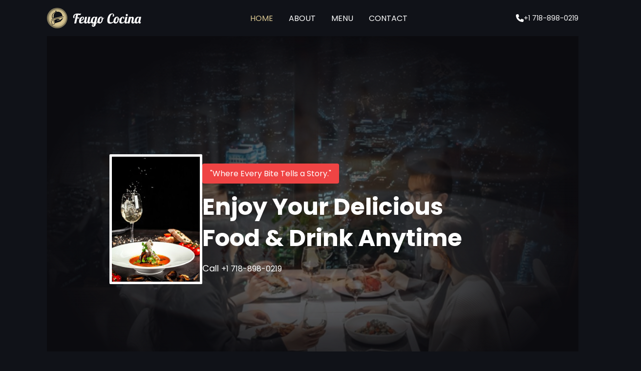

--- FILE ---
content_type: text/html; charset=UTF-8
request_url: https://fuegococina.net/
body_size: 9624
content:
<!doctype html>
<html lang="en-US">
<head>
	<meta charset="UTF-8">
	<meta name="viewport" content="width=device-width, initial-scale=1">
	<link rel="profile" href="https://gmpg.org/xfn/11">

	<title>Fuego Cocina &#8211; Where Every Bite Tells a Story</title>
<meta name='robots' content='max-image-preview:large' />
<link rel='dns-prefetch' href='//cdnjs.cloudflare.com' />
<link rel='dns-prefetch' href='//fonts.googleapis.com' />
<link rel="alternate" type="application/rss+xml" title="Fuego Cocina &raquo; Feed" href="https://fuegococina.net/feed/" />
<link rel="alternate" type="application/rss+xml" title="Fuego Cocina &raquo; Comments Feed" href="https://fuegococina.net/comments/feed/" />
<link rel="alternate" title="oEmbed (JSON)" type="application/json+oembed" href="https://fuegococina.net/wp-json/oembed/1.0/embed?url=https%3A%2F%2Ffuegococina.net%2F" />
<link rel="alternate" title="oEmbed (XML)" type="text/xml+oembed" href="https://fuegococina.net/wp-json/oembed/1.0/embed?url=https%3A%2F%2Ffuegococina.net%2F&#038;format=xml" />
<style id='wp-img-auto-sizes-contain-inline-css'>
img:is([sizes=auto i],[sizes^="auto," i]){contain-intrinsic-size:3000px 1500px}
/*# sourceURL=wp-img-auto-sizes-contain-inline-css */
</style>
<style id='wp-emoji-styles-inline-css'>

	img.wp-smiley, img.emoji {
		display: inline !important;
		border: none !important;
		box-shadow: none !important;
		height: 1em !important;
		width: 1em !important;
		margin: 0 0.07em !important;
		vertical-align: -0.1em !important;
		background: none !important;
		padding: 0 !important;
	}
/*# sourceURL=wp-emoji-styles-inline-css */
</style>
<style id='wp-block-library-inline-css'>
:root{--wp-block-synced-color:#7a00df;--wp-block-synced-color--rgb:122,0,223;--wp-bound-block-color:var(--wp-block-synced-color);--wp-editor-canvas-background:#ddd;--wp-admin-theme-color:#007cba;--wp-admin-theme-color--rgb:0,124,186;--wp-admin-theme-color-darker-10:#006ba1;--wp-admin-theme-color-darker-10--rgb:0,107,160.5;--wp-admin-theme-color-darker-20:#005a87;--wp-admin-theme-color-darker-20--rgb:0,90,135;--wp-admin-border-width-focus:2px}@media (min-resolution:192dpi){:root{--wp-admin-border-width-focus:1.5px}}.wp-element-button{cursor:pointer}:root .has-very-light-gray-background-color{background-color:#eee}:root .has-very-dark-gray-background-color{background-color:#313131}:root .has-very-light-gray-color{color:#eee}:root .has-very-dark-gray-color{color:#313131}:root .has-vivid-green-cyan-to-vivid-cyan-blue-gradient-background{background:linear-gradient(135deg,#00d084,#0693e3)}:root .has-purple-crush-gradient-background{background:linear-gradient(135deg,#34e2e4,#4721fb 50%,#ab1dfe)}:root .has-hazy-dawn-gradient-background{background:linear-gradient(135deg,#faaca8,#dad0ec)}:root .has-subdued-olive-gradient-background{background:linear-gradient(135deg,#fafae1,#67a671)}:root .has-atomic-cream-gradient-background{background:linear-gradient(135deg,#fdd79a,#004a59)}:root .has-nightshade-gradient-background{background:linear-gradient(135deg,#330968,#31cdcf)}:root .has-midnight-gradient-background{background:linear-gradient(135deg,#020381,#2874fc)}:root{--wp--preset--font-size--normal:16px;--wp--preset--font-size--huge:42px}.has-regular-font-size{font-size:1em}.has-larger-font-size{font-size:2.625em}.has-normal-font-size{font-size:var(--wp--preset--font-size--normal)}.has-huge-font-size{font-size:var(--wp--preset--font-size--huge)}.has-text-align-center{text-align:center}.has-text-align-left{text-align:left}.has-text-align-right{text-align:right}.has-fit-text{white-space:nowrap!important}#end-resizable-editor-section{display:none}.aligncenter{clear:both}.items-justified-left{justify-content:flex-start}.items-justified-center{justify-content:center}.items-justified-right{justify-content:flex-end}.items-justified-space-between{justify-content:space-between}.screen-reader-text{border:0;clip-path:inset(50%);height:1px;margin:-1px;overflow:hidden;padding:0;position:absolute;width:1px;word-wrap:normal!important}.screen-reader-text:focus{background-color:#ddd;clip-path:none;color:#444;display:block;font-size:1em;height:auto;left:5px;line-height:normal;padding:15px 23px 14px;text-decoration:none;top:5px;width:auto;z-index:100000}html :where(.has-border-color){border-style:solid}html :where([style*=border-top-color]){border-top-style:solid}html :where([style*=border-right-color]){border-right-style:solid}html :where([style*=border-bottom-color]){border-bottom-style:solid}html :where([style*=border-left-color]){border-left-style:solid}html :where([style*=border-width]){border-style:solid}html :where([style*=border-top-width]){border-top-style:solid}html :where([style*=border-right-width]){border-right-style:solid}html :where([style*=border-bottom-width]){border-bottom-style:solid}html :where([style*=border-left-width]){border-left-style:solid}html :where(img[class*=wp-image-]){height:auto;max-width:100%}:where(figure){margin:0 0 1em}html :where(.is-position-sticky){--wp-admin--admin-bar--position-offset:var(--wp-admin--admin-bar--height,0px)}@media screen and (max-width:600px){html :where(.is-position-sticky){--wp-admin--admin-bar--position-offset:0px}}

/*# sourceURL=wp-block-library-inline-css */
</style><style id='global-styles-inline-css'>
:root{--wp--preset--aspect-ratio--square: 1;--wp--preset--aspect-ratio--4-3: 4/3;--wp--preset--aspect-ratio--3-4: 3/4;--wp--preset--aspect-ratio--3-2: 3/2;--wp--preset--aspect-ratio--2-3: 2/3;--wp--preset--aspect-ratio--16-9: 16/9;--wp--preset--aspect-ratio--9-16: 9/16;--wp--preset--color--black: #000000;--wp--preset--color--cyan-bluish-gray: #abb8c3;--wp--preset--color--white: #ffffff;--wp--preset--color--pale-pink: #f78da7;--wp--preset--color--vivid-red: #cf2e2e;--wp--preset--color--luminous-vivid-orange: #ff6900;--wp--preset--color--luminous-vivid-amber: #fcb900;--wp--preset--color--light-green-cyan: #7bdcb5;--wp--preset--color--vivid-green-cyan: #00d084;--wp--preset--color--pale-cyan-blue: #8ed1fc;--wp--preset--color--vivid-cyan-blue: #0693e3;--wp--preset--color--vivid-purple: #9b51e0;--wp--preset--gradient--vivid-cyan-blue-to-vivid-purple: linear-gradient(135deg,rgb(6,147,227) 0%,rgb(155,81,224) 100%);--wp--preset--gradient--light-green-cyan-to-vivid-green-cyan: linear-gradient(135deg,rgb(122,220,180) 0%,rgb(0,208,130) 100%);--wp--preset--gradient--luminous-vivid-amber-to-luminous-vivid-orange: linear-gradient(135deg,rgb(252,185,0) 0%,rgb(255,105,0) 100%);--wp--preset--gradient--luminous-vivid-orange-to-vivid-red: linear-gradient(135deg,rgb(255,105,0) 0%,rgb(207,46,46) 100%);--wp--preset--gradient--very-light-gray-to-cyan-bluish-gray: linear-gradient(135deg,rgb(238,238,238) 0%,rgb(169,184,195) 100%);--wp--preset--gradient--cool-to-warm-spectrum: linear-gradient(135deg,rgb(74,234,220) 0%,rgb(151,120,209) 20%,rgb(207,42,186) 40%,rgb(238,44,130) 60%,rgb(251,105,98) 80%,rgb(254,248,76) 100%);--wp--preset--gradient--blush-light-purple: linear-gradient(135deg,rgb(255,206,236) 0%,rgb(152,150,240) 100%);--wp--preset--gradient--blush-bordeaux: linear-gradient(135deg,rgb(254,205,165) 0%,rgb(254,45,45) 50%,rgb(107,0,62) 100%);--wp--preset--gradient--luminous-dusk: linear-gradient(135deg,rgb(255,203,112) 0%,rgb(199,81,192) 50%,rgb(65,88,208) 100%);--wp--preset--gradient--pale-ocean: linear-gradient(135deg,rgb(255,245,203) 0%,rgb(182,227,212) 50%,rgb(51,167,181) 100%);--wp--preset--gradient--electric-grass: linear-gradient(135deg,rgb(202,248,128) 0%,rgb(113,206,126) 100%);--wp--preset--gradient--midnight: linear-gradient(135deg,rgb(2,3,129) 0%,rgb(40,116,252) 100%);--wp--preset--font-size--small: 13px;--wp--preset--font-size--medium: 20px;--wp--preset--font-size--large: 36px;--wp--preset--font-size--x-large: 42px;--wp--preset--spacing--20: 0.44rem;--wp--preset--spacing--30: 0.67rem;--wp--preset--spacing--40: 1rem;--wp--preset--spacing--50: 1.5rem;--wp--preset--spacing--60: 2.25rem;--wp--preset--spacing--70: 3.38rem;--wp--preset--spacing--80: 5.06rem;--wp--preset--shadow--natural: 6px 6px 9px rgba(0, 0, 0, 0.2);--wp--preset--shadow--deep: 12px 12px 50px rgba(0, 0, 0, 0.4);--wp--preset--shadow--sharp: 6px 6px 0px rgba(0, 0, 0, 0.2);--wp--preset--shadow--outlined: 6px 6px 0px -3px rgb(255, 255, 255), 6px 6px rgb(0, 0, 0);--wp--preset--shadow--crisp: 6px 6px 0px rgb(0, 0, 0);}:where(.is-layout-flex){gap: 0.5em;}:where(.is-layout-grid){gap: 0.5em;}body .is-layout-flex{display: flex;}.is-layout-flex{flex-wrap: wrap;align-items: center;}.is-layout-flex > :is(*, div){margin: 0;}body .is-layout-grid{display: grid;}.is-layout-grid > :is(*, div){margin: 0;}:where(.wp-block-columns.is-layout-flex){gap: 2em;}:where(.wp-block-columns.is-layout-grid){gap: 2em;}:where(.wp-block-post-template.is-layout-flex){gap: 1.25em;}:where(.wp-block-post-template.is-layout-grid){gap: 1.25em;}.has-black-color{color: var(--wp--preset--color--black) !important;}.has-cyan-bluish-gray-color{color: var(--wp--preset--color--cyan-bluish-gray) !important;}.has-white-color{color: var(--wp--preset--color--white) !important;}.has-pale-pink-color{color: var(--wp--preset--color--pale-pink) !important;}.has-vivid-red-color{color: var(--wp--preset--color--vivid-red) !important;}.has-luminous-vivid-orange-color{color: var(--wp--preset--color--luminous-vivid-orange) !important;}.has-luminous-vivid-amber-color{color: var(--wp--preset--color--luminous-vivid-amber) !important;}.has-light-green-cyan-color{color: var(--wp--preset--color--light-green-cyan) !important;}.has-vivid-green-cyan-color{color: var(--wp--preset--color--vivid-green-cyan) !important;}.has-pale-cyan-blue-color{color: var(--wp--preset--color--pale-cyan-blue) !important;}.has-vivid-cyan-blue-color{color: var(--wp--preset--color--vivid-cyan-blue) !important;}.has-vivid-purple-color{color: var(--wp--preset--color--vivid-purple) !important;}.has-black-background-color{background-color: var(--wp--preset--color--black) !important;}.has-cyan-bluish-gray-background-color{background-color: var(--wp--preset--color--cyan-bluish-gray) !important;}.has-white-background-color{background-color: var(--wp--preset--color--white) !important;}.has-pale-pink-background-color{background-color: var(--wp--preset--color--pale-pink) !important;}.has-vivid-red-background-color{background-color: var(--wp--preset--color--vivid-red) !important;}.has-luminous-vivid-orange-background-color{background-color: var(--wp--preset--color--luminous-vivid-orange) !important;}.has-luminous-vivid-amber-background-color{background-color: var(--wp--preset--color--luminous-vivid-amber) !important;}.has-light-green-cyan-background-color{background-color: var(--wp--preset--color--light-green-cyan) !important;}.has-vivid-green-cyan-background-color{background-color: var(--wp--preset--color--vivid-green-cyan) !important;}.has-pale-cyan-blue-background-color{background-color: var(--wp--preset--color--pale-cyan-blue) !important;}.has-vivid-cyan-blue-background-color{background-color: var(--wp--preset--color--vivid-cyan-blue) !important;}.has-vivid-purple-background-color{background-color: var(--wp--preset--color--vivid-purple) !important;}.has-black-border-color{border-color: var(--wp--preset--color--black) !important;}.has-cyan-bluish-gray-border-color{border-color: var(--wp--preset--color--cyan-bluish-gray) !important;}.has-white-border-color{border-color: var(--wp--preset--color--white) !important;}.has-pale-pink-border-color{border-color: var(--wp--preset--color--pale-pink) !important;}.has-vivid-red-border-color{border-color: var(--wp--preset--color--vivid-red) !important;}.has-luminous-vivid-orange-border-color{border-color: var(--wp--preset--color--luminous-vivid-orange) !important;}.has-luminous-vivid-amber-border-color{border-color: var(--wp--preset--color--luminous-vivid-amber) !important;}.has-light-green-cyan-border-color{border-color: var(--wp--preset--color--light-green-cyan) !important;}.has-vivid-green-cyan-border-color{border-color: var(--wp--preset--color--vivid-green-cyan) !important;}.has-pale-cyan-blue-border-color{border-color: var(--wp--preset--color--pale-cyan-blue) !important;}.has-vivid-cyan-blue-border-color{border-color: var(--wp--preset--color--vivid-cyan-blue) !important;}.has-vivid-purple-border-color{border-color: var(--wp--preset--color--vivid-purple) !important;}.has-vivid-cyan-blue-to-vivid-purple-gradient-background{background: var(--wp--preset--gradient--vivid-cyan-blue-to-vivid-purple) !important;}.has-light-green-cyan-to-vivid-green-cyan-gradient-background{background: var(--wp--preset--gradient--light-green-cyan-to-vivid-green-cyan) !important;}.has-luminous-vivid-amber-to-luminous-vivid-orange-gradient-background{background: var(--wp--preset--gradient--luminous-vivid-amber-to-luminous-vivid-orange) !important;}.has-luminous-vivid-orange-to-vivid-red-gradient-background{background: var(--wp--preset--gradient--luminous-vivid-orange-to-vivid-red) !important;}.has-very-light-gray-to-cyan-bluish-gray-gradient-background{background: var(--wp--preset--gradient--very-light-gray-to-cyan-bluish-gray) !important;}.has-cool-to-warm-spectrum-gradient-background{background: var(--wp--preset--gradient--cool-to-warm-spectrum) !important;}.has-blush-light-purple-gradient-background{background: var(--wp--preset--gradient--blush-light-purple) !important;}.has-blush-bordeaux-gradient-background{background: var(--wp--preset--gradient--blush-bordeaux) !important;}.has-luminous-dusk-gradient-background{background: var(--wp--preset--gradient--luminous-dusk) !important;}.has-pale-ocean-gradient-background{background: var(--wp--preset--gradient--pale-ocean) !important;}.has-electric-grass-gradient-background{background: var(--wp--preset--gradient--electric-grass) !important;}.has-midnight-gradient-background{background: var(--wp--preset--gradient--midnight) !important;}.has-small-font-size{font-size: var(--wp--preset--font-size--small) !important;}.has-medium-font-size{font-size: var(--wp--preset--font-size--medium) !important;}.has-large-font-size{font-size: var(--wp--preset--font-size--large) !important;}.has-x-large-font-size{font-size: var(--wp--preset--font-size--x-large) !important;}
/*# sourceURL=global-styles-inline-css */
</style>

<style id='classic-theme-styles-inline-css'>
/*! This file is auto-generated */
.wp-block-button__link{color:#fff;background-color:#32373c;border-radius:9999px;box-shadow:none;text-decoration:none;padding:calc(.667em + 2px) calc(1.333em + 2px);font-size:1.125em}.wp-block-file__button{background:#32373c;color:#fff;text-decoration:none}
/*# sourceURL=/wp-includes/css/classic-themes.min.css */
</style>
<link rel='stylesheet' id='contact-form-7-css' href='https://fuegococina.net/wp-content/plugins/contact-form-7/includes/css/styles.css?ver=5.8.1' media='all' />
<link rel='stylesheet' id='poppins-css' href='https://fonts.googleapis.com/css2?family=Poppins%3Awght%40100%3B400%3B600%3B700&#038;display=swap&#038;ver=1.0.0' media='all' />
<link rel='stylesheet' id='lobster-css' href='https://fonts.googleapis.com/css2?family=Lobster&#038;display=swap&#038;ver=1.0.0' media='all' />
<link rel='stylesheet' id='swiper-bundles-css' href='https://cdnjs.cloudflare.com/ajax/libs/Swiper/10.2.0/swiper-bundle.css?ver=1.0.0' media='all' />
<link rel='stylesheet' id='all-min-css' href='https://cdnjs.cloudflare.com/ajax/libs/font-awesome/6.4.2/css/all.min.css?ver=1.0.0' media='all' />
<link rel='stylesheet' id='build-css' href='https://fuegococina.net/wp-content/themes/feugo-cocina/assets/css/build.css?ver=1.0.0' media='all' />
<link rel='stylesheet' id='custom-css' href='https://fuegococina.net/wp-content/themes/feugo-cocina/assets/css/custom.css?ver=1.0.0' media='all' />
<script src="https://cdnjs.cloudflare.com/ajax/libs/Swiper/10.2.0/swiper-bundle.min.js?ver=1.0.0" id="swiper-bundle-js"></script>
<link rel="https://api.w.org/" href="https://fuegococina.net/wp-json/" /><link rel="alternate" title="JSON" type="application/json" href="https://fuegococina.net/wp-json/wp/v2/pages/19" /><link rel="EditURI" type="application/rsd+xml" title="RSD" href="https://fuegococina.net/xmlrpc.php?rsd" />
<meta name="generator" content="WordPress 6.9" />
<link rel="canonical" href="https://fuegococina.net/" />
<link rel='shortlink' href='https://fuegococina.net/' />
<link rel="icon" href="https://fuegococina.net/wp-content/uploads/2023/09/favicon-150x150.png" sizes="32x32" />
<link rel="icon" href="https://fuegococina.net/wp-content/uploads/2023/09/favicon.png" sizes="192x192" />
<link rel="apple-touch-icon" href="https://fuegococina.net/wp-content/uploads/2023/09/favicon.png" />
<meta name="msapplication-TileImage" content="https://fuegococina.net/wp-content/uploads/2023/09/favicon.png" />
</head>
<body class="bg-black">
<div class="container-main">
  
  <nav class="bg-black sticky w-full z-50 top-0 left-0">
    <div class="max-w-screen-xl items-center flex flex-wrap justify-between lg:justify-around xl:justify-between mx-auto py-4">
        
        <a href="https://fuegococina.net" class="flex items-center">

            <img alt="Fuego Cocina" class="h-[42px]" src="https://fuegococina.net/wp-content/uploads/2023/10/Logo.png"/>

        </a>
        
        <div class="lg:hidden"><div id="bar" class="text-white fas fa-bars">
        </div></div>
        
        <div class="max-lg:hidden text-[13px] w-full lg:w-auto" id="navbar-sticky">


            <div class="menu-main-navigation-container"><ul id="primary-menu" class="text-sm text-white flex flex-col justify-center items-center rounded-lg lg:flex-row menu"><li id="menu-item-12" class="menu-item menu-item-type-custom menu-item-object-custom current-menu-item current_page_item menu-item-home menu-item-12"><a href="https://fuegococina.net/" aria-current="page">Home</a></li>
<li id="menu-item-13" class="menu-item menu-item-type-post_type menu-item-object-page menu-item-13"><a href="https://fuegococina.net/about-us/">About</a></li>
<li id="menu-item-15" class="menu-item menu-item-type-post_type menu-item-object-page menu-item-15"><a href="https://fuegococina.net/our-menu/">Menu</a></li>
<li id="menu-item-14" class="menu-item menu-item-type-post_type menu-item-object-page menu-item-14"><a href="https://fuegococina.net/contact/">Contact</a></li>
</ul></div>

        </div>
        
        <div class="max-lg:hidden text-white flex gap-x-4 items-center">
            
            <i class="fas fa-phone"></i>
            <a class="text-sm" href="tel:17188980219">+1 718-898-0219</a>
            
        </div>
    </div> <!-- end: nav items -->
  </nav>
  <div class="container-imagery">
    <div class="mySwiper hero relative flex px-0 mx-auto items-center justify-center">
      
      <div class="swiper-wrapper">
        
        
        <div class="swiper-slide">
          <img src="https://fuegococina.net/wp-content/uploads/2023/10/banner-1.png" alt="Slide B" title="Slide B">
        </div>

        
        <div class="swiper-slide">
          <img src="https://fuegococina.net/wp-content/uploads/2023/10/paralax.png" alt="Slide A" title="Slide A">
        </div>

        
      </div>
        
      <div class="absolute top-[50%] -translate-y-1/2 lg:translate-x-32 origin-center mx-auto max-w-screen-xl z-50 items-center flex flex-col gap-4 lg:flex-row lg:gap-x-24" style="z-index: 2;">
        
        <div class="flex items-center justify-center max-md:hidden">

                    <img class="rounded-sm bor-wht" src="https://fuegococina.net/wp-content/uploads/2023/10/hero-main.png" alt="" />
          
        </div>
        
        <div class="content basis-1/2 z-20 space-y-4 text-center text-white lg:text-left">
          <button class="rounded bg-red-500 px-4 py-2" disabled>"Where Every Bite Tells a Story."</button>
          <h3 class="capitalize text-[24px] drop-shadow-md md:text-[48px] leading-[32px] md:leading-[48px] font-bold lg:leading-[64px]">Enjoy your Delicious Food & Drink Anytime</h3>
          
          <p class="drop-shadow-md text-lg font-[500]">Call <span class="py-2 cursor-pointer hover:text-primary relative w-fit after:block after:content-[''] after:absolute after:h-[1px] after:bg-yellow-500 after:right-0 after:bottom-0 after:w-full after:scale-x-0 after:hover:scale-x-100 after:transition after:duration-300 after:origin-left">+1 718-898-0219</span></p>
          
        </div>

      </div>

    </div>
  </div> <!-- end hero section -->
    
  <div class="max-md:p-8 mx-auto justify-center max-w-screen-xl flex flex-col gap-y-8 text-white my-24">
      
    <h3 class="text-center font-[lobster] text-2xl lg:text-left ltr-spc">Welcome To <span class="font-[lobster] text-2xl text-primary">Feugo Cocina</span> Restaurant</h3>
      
    <div class="grid grid-flow-row items-start gap-8 lg:gap-2 lg:grid-flow-col lg:grid-cols-12 items-center">
      
      <div class="col-span-4 lg:col-span-3 flex h-[160px] items-center justify-around sm:justify-center lg:justify-start ">
        <div class="h-full border-y-8 border-l-8 border-gray p-4"></div>
        <div class="flex items-center gap-x-4">
          <h2 id="counter" class="counter text-8xl font-bold w-24 text-whitey">12</h2>
          <pre class="uppercase text-base font-bold text-gray">
YEARS
EXPERIENCE
WORKING</pre>
        </div>
        <div class="h-full rotate-180 border-y-8 border-l-8 border-gray p-4"></div>
      </div>
      
      <div class="col-span-4 lg:col-span-3 flex flex-col gap-4 text-center lg:gap-2 lg:text-left">
        <h3 class="text-primary font-semibold">SINCE 2011</h3>
        <p class="text-base text-white">Enjoy high-quality services, authentic cuisine, food & drinks</p>
      </div>
      
      <div class="col-span-4 lg:col-span-6 flex flex-col gap-4 text-center lg:text-left">
        <span class="leading-relaxed text-base text-[#b5b5b6]">Our restaurant is an inviting culinary haven, where delectable gourmet dishes meet a cozy and vibrant ambiance. We take pride in offering unique and authentic flavors that create unforgettable dining moments. Our commitment to fresh ingredients and warm, friendly service ensures that every visit is a memorable experience.<br />
<br />
Whether you're seeking an elegant dining experience or a charming, cozy meal, our restaurant promises to deliver exceptional cuisine and inviting hospitality.</span>
        <p class="text-lg font-semibold uppercase underline underline-offset-[12px] text-whitey hover:text-primary"><a href="https://fuegococina.net/our-menu/">Food Menus</a></p>
      </div>
      
    </div>

  </div> <!-- end fuego section -->
    
  <div class="max-w-screen-xl mx-auto max-md:p-8 justify-center flex flex-col gap-y-8 text-white my-24">
    <h3 class="text-center font-[lobster] text-2xl lg:text-left ltr-spc">Our Popular <span class="font-[lobster] text-2xl text-primary">Menu's</span> Dishes</h3>
    <div class="container-imagery">
      <div class="max-w-screen-2xl grid gap-8 md:grid-cols-2 lg:grid-cols-4">
        
        
        <div class="relative h-[500px] w-auto rounded transition duration-500 hover:brightness-[0.5]">
          <img class="absolute h-full w-full object-cover hover:opacity-50 hover:brightness-[0.25] brightness-50" src="https://fuegococina.net/wp-content/uploads/2023/10/demo_item1.png" alt="" >
          <div class="z-50 flex h-full flex-col justify-between p-4 text-white brightness-100">
            <div class="space-y-2">
                            <button class="rounded bg-red-500 px-2 py-0.5 text-xs" disabled>Desserts</button>
              <p>Mixed Fry Chicken and Vegetables</p>
            </div>
            <div class="flex items-center justify-between justify-self-end">
              <a href="https://fuegococina.net/our-menu/" class="inline-flex h-8 w-8 items-center justify-center rounded-full bg-white text-xl text-black shadow-sm cursor-pointer">➔</a>
              <div>$15.00</div>
            </div>
            <div class="hidden absolute w-full h-full bg-transparent z-50"><a class="z-100" href="https://fuegococina.net/our-menu/"></a></div>
          </div>
        </div>
        
        
        <div class="relative h-[500px] w-auto rounded transition duration-500 hover:brightness-[0.5]">
          <img class="absolute h-full w-full object-cover hover:opacity-50 hover:brightness-[0.25] brightness-50" src="https://fuegococina.net/wp-content/uploads/2023/10/demo_item2.png" alt="" >
          <div class="z-50 flex h-full flex-col justify-between p-4 text-white brightness-100">
            <div class="space-y-2">
                            <button class="rounded bg-red-500 px-2 py-0.5 text-xs" disabled>Starters</button>
              <p>Orange Juice with lemon</p>
            </div>
            <div class="flex items-center justify-between justify-self-end">
              <a href="https://fuegococina.net/our-menu/" class="inline-flex h-8 w-8 items-center justify-center rounded-full bg-white text-xl text-black shadow-sm cursor-pointer">➔</a>
              <div>$8.00</div>
            </div>
            <div class="hidden absolute w-full h-full bg-transparent z-50"><a class="z-100" href="https://fuegococina.net/our-menu/"></a></div>
          </div>
        </div>
        
        
        <div class="relative h-[500px] w-auto rounded transition duration-500 hover:brightness-[0.5]">
          <img class="absolute h-full w-full object-cover hover:opacity-50 hover:brightness-[0.25] brightness-50" src="https://fuegococina.net/wp-content/uploads/2023/10/demo_item3.png" alt="" >
          <div class="z-50 flex h-full flex-col justify-between p-4 text-white brightness-100">
            <div class="space-y-2">
                            <button class="rounded bg-red-500 px-2 py-0.5 text-xs" disabled>Starters</button>
              <p>Fickle Pickle Burger</p>
            </div>
            <div class="flex items-center justify-between justify-self-end">
              <a href="https://fuegococina.net/our-menu/" class="inline-flex h-8 w-8 items-center justify-center rounded-full bg-white text-xl text-black shadow-sm cursor-pointer">➔</a>
              <div>$10.00</div>
            </div>
            <div class="hidden absolute w-full h-full bg-transparent z-50"><a class="z-100" href="https://fuegococina.net/our-menu/"></a></div>
          </div>
        </div>
        
        
        <div class="relative h-[500px] w-auto rounded transition duration-500 hover:brightness-[0.5]">
          <img class="absolute h-full w-full object-cover hover:opacity-50 hover:brightness-[0.25] brightness-50" src="https://fuegococina.net/wp-content/uploads/2023/10/demo_item4.png" alt="" >
          <div class="z-50 flex h-full flex-col justify-between p-4 text-white brightness-100">
            <div class="space-y-2">
                            <button class="rounded bg-red-500 px-2 py-0.5 text-xs" disabled>Starters</button>
              <p>Creamy Pumpkin Soup</p>
            </div>
            <div class="flex items-center justify-between justify-self-end">
              <a href="https://fuegococina.net/our-menu/" class="inline-flex h-8 w-8 items-center justify-center rounded-full bg-white text-xl text-black shadow-sm cursor-pointer">➔</a>
              <div>$12.00</div>
            </div>
            <div class="hidden absolute w-full h-full bg-transparent z-50"><a class="z-100" href="https://fuegococina.net/our-menu/"></a></div>
          </div>
        </div>
        
        
      </div>
    </div>
  </div> <!-- end menu dishes -->

  <div class="max-md:p-8 mx-auto justify-center max-w-screen-xl flex flex-col gap-y-8 text-white my-24">
    
    <h3 class="text-center font-[lobster] text-2xl lg:text-left ltr-spc">Customer <span class="text-2xl font-[lobster] text-primary ltr-spc">Love Us, </span> Why?</h3>
    
    <div class="text-center lg:text-left grid grid-flow-row gap-8 lg:grid-flow-col grid-cols-4 lg:grid-cols-12 lg:gap-2">
      
      <div class="col-span-4">
        <h2 class="uppercase font-semibold mb-2 text-xl text-primary">1. Hygiene Food & drink</h2>
        <p class="text-base text-[#b5b5b6]">Hygienic food and drink safeguard against illness, ensuring a healthier and happier life.</p>
      </div>

      <div class="col-span-4">
        <h2 class="uppercase font-semibold mb-2 text-xl text-primary">2. Good Management</h2>
        <p class="text-base text-[#b5b5b6]">Our effective management ensures seamless operations and delightful dining experiences.</p>
      </div>

      <div class="col-span-4">
        <h2 class="uppercase font-semibold mb-2 text-xl text-primary">3. Effective and great teamwork</h2>
        <p class="text-base text-[#b5b5b6]">Good teamwork fosters synergy, elevating collective efforts to achieve remarkable outcomes.</p>
      </div>

    </div>
  </div> <!-- customer love us -->

  <div class="container-imagery">
    <div class="overflow-hidden relative mx-auto lg:py-14 sm:h-[640px] space-y-4 md:space-y-8 lg:space-y-16">
      
            <img class="max-sm:hidden absolute w-full bg-cover brightness-50 h-[500px] lg:h-[640px]" src="https://fuegococina.net/wp-content/uploads/2023/10/banner-1.png" alt="banner" />
      
      <h3 class="z-50 brightness-100 text-center font-[lobster] text-2xl text-white ltr-spc">Customer <span class="text-2xl font-[lobster] text-primary">Feedback </span> To Us</h3>
      <div class="text-black w-3/4 mx-auto flex flex-col gap-y-8 lg:w-1/2 brightness-100 z-50">
        
        <div class="relative flex flex-col gap-y-8 ">
          <div class="relative">
          <div class="swiper-button-prev absolute left-0 top-[60%] inline-flex w-12 h-12 md:w-16 md:h-16 origin-center -translate-x-1/2 -translate-y-1/2 cursor-pointer items-center justify-center rounded-full bg-white shadow transition-all duration-500 hover:bg-primary"></div>
          <div class="swiper-button-next transition-all duration-500 absolute right-0 top-[60%] inline-flex w-12 h-12 md:w-16 md:h-16 origin-center -translate-y-1/2 translate-x-1/2 cursor-pointer items-center justify-center rounded-full bg-white shadow hover:bg-primary"></div>
          <div class="overflow-hidden swiper-container bg-[#f0f0f0] p-8 xl:p-12 shadow-lg ">
          <div class="swiper-wrapper">

                        
            <div class="swiper-slide flex flex-col gap-y-4">
              <h3 class="inline-flex items-center justify-center text-xl italic">" Absolutely loved my dining experience. The food and the service was top-notch. Can&#8217;t wait to return for more memorable meals! "</h3>
              <p class="text-center text-primary text-lg">- Sandra Shine, USA</p>
            </div>

                        
            <div class="swiper-slide flex flex-col gap-y-4">
              <h3 class="inline-flex items-center justify-center text-xl italic">" Best restaurant with amazing ambience and vibes were so soothing. Staff was also professional and kind and cuisine was finger licking. "</h3>
              <p class="text-center text-primary text-lg">- Bruce Clark, USA</p>
            </div>

                        
            <div class="swiper-slide flex flex-col gap-y-4">
              <h3 class="inline-flex items-center justify-center text-xl italic">" The food was extraordinary. Great culinary team! The guests were lovely, and were very loyal followers of The French Gourmet. "</h3>
              <p class="text-center text-primary text-lg">- John Doe, USA</p>
            </div>

            
          </div>
        </div>
        </div>
        <div class="md:py-8 xl:py-12 2xl:py-16 space-y-2 rounded bg-[#1C1E24] px-8 py-4 text-center">
          <blockquote class="inline-flex items-center justify-center text-xl font-semibold text-primary dark:text-white">
            <p class="md:text-left text-xl">HAVE SATISFIED OVER 100 HAPPY CUSTOMERS AND GAIN THEIR TRUST</p>
          </blockquote>
          <p class="text-[#bbb]"><span class="text-green-400">★★★★★</span> Trust Score 5.0 | 257 reviews</p>
        </div>
      </div>
      </div>
    </div> 
   </div><!-- customer feedback -->
    
  <!-- Banner Image -->
  <div class="rounded mt-8">

        <img class="object-cover lg:w-5/6 mx-auto w-full max-w-[912px]" src="https://fuegococina.net/wp-content/uploads/2023/10/ads-special-offer.png" alt="" />
    
  </div>

  <!-- Grid with 2 columns -->
  <div class="font-medium my-16 gap-8 w-1/2 mx-auto grid lg:grid-cols-2 items-center justify-center">
    
    <div class="place-self-center text-center flex flex-col gap-y-2">
        <p class="text-gray text-base font-medium">Are you ready to visit our restaurant?</p>
        <p class="underline underline-offset-4 text-white cursor-pointer hover:text-[#d9c691] uppercase"><a href="https://fuegococina.net/contact/">Let us know in advance</a></p>
    </div>

    <div class="place-self-center text-center flex flex-col gap-y-2">
        <p class="text-gray text-base font-medium">Do you like delicious Food and Drink?</p>
        <p class="underline underline-offset-4 text-white cursor-pointer hover:text-[#d9c691] uppercase"><a href="https://fuegococina.net/our-menu/">Order now</a></p>
    </div>

  </div>

</div>

<footer class="text-gray" style="background-color: #000; margin-top: 4%;">
  <div class="max-w-screen-xl mx-auto py-8 sm:py-16 lg:py-12">
      <div class="grid mb-24 gap-y-16 lg:gap-x-16 md:text-left md:grid-cols-2 lg:grid-cols-4">
          <div class="flex flex-col gap-y-4">
              <div class="flex flex-col gap-y-8">
                  <h3 class="font-semibold text-whitey">CONTACT DETAILS</h3>
                  <p class="text-sm">
                      201 8th Avenue South Nashville, Tennessee 37201, USA                  </p>
              </div>
              <div>
                  <div class="items-center gap-2 flex flex-row">
                      <i class="fas fa-envelope"></i>
                      <span class="text-sm">info@feugococina.com</span>
                  </div>
                  <div class="items-center gap-2 flex flex-row">
                      <i class="fas fa-phone"></i>
                      <span class="text-sm">+1 718-898-0219</span>
                  </div>
              </div>
          </div>
          <div class="flex flex-col gap-y-4">
              <h2 class="font-semibold flex flex-col gap-y-8 uppercase text-whitey">HOURS & LOCATION</h2>
              <div>
                  <p class="text-sm">Sunday to Thursday : 5PM - 10PM
Friday & Saturday : 5PM - 10:30PM</p>
              </div>
              <div class="flex gap-x-2 items-center">
                  <span class="text-primary"><a href="https://maps.app.goo.gl/iVtzmUV986KsCGxDA" target="_blank">VIEW ON GOOGLE MAP</a></span>
                  <i class="text-primary fas fa-arrow-right"></i>
              </div>
          </div>
          <div class="flex flex-col gap-y-4">
              <h3 class="font-semibold uppercase text-whitey">Quick Links</h3>
              <ul class="flex flex-col gap-y-px">
                  <li><a class="text-sm" href="https://fuegococina.net/about-us/">About</a></li>
                  <li><a class="text-sm" href="https://fuegococina.net/our-menu/">Menu</a></li>
                  <li><a class="text-sm" href="https://fuegococina.net/contact/">Contact</a></li>
              </ul>
          </div>
          <div class="flex gap-x-4 clients_rgt">  
              <img class="max-w-[92px] h-[108px]" src="https://fuegococina.net/wp-content/themes/feugo-cocina/assets/images/Image-1.png" alt="" >
              <img class="max-w-[92px] h-[108px]" src="https://fuegococina.net/wp-content/themes/feugo-cocina/assets/images/Group-113.png" alt="" >
          </div>
      </div>
      <div class="flex gap-y-4 flex-col lg:flex-row justify-around lg:items-center lg:justify-between">
          <div class="social-icons flex gap-x-4 items-center">
              <a href="#" target="_blank">
                  <i class="fab fa-instagram"></i>
              </a>
              <a href="#" target="_blank">
                  <i class="fab fa-facebook"></i>
              </a>
              <a href="#" target="_blank">
                  <i class="fab fa-twitter"></i>
              </a>
              <a href="#" target="_blank">
                  <i class="fab fa-youtube"></i>
              </a>
          </div>
          <div class="text-sm">Copyright &copy; 2026 Feugo Cocina</div>
      </div>
  </div>
</footer>

<script type="speculationrules">
{"prefetch":[{"source":"document","where":{"and":[{"href_matches":"/*"},{"not":{"href_matches":["/wp-*.php","/wp-admin/*","/wp-content/uploads/*","/wp-content/*","/wp-content/plugins/*","/wp-content/themes/feugo-cocina/*","/*\\?(.+)"]}},{"not":{"selector_matches":"a[rel~=\"nofollow\"]"}},{"not":{"selector_matches":".no-prefetch, .no-prefetch a"}}]},"eagerness":"conservative"}]}
</script>
<script src="https://fuegococina.net/wp-content/plugins/contact-form-7/includes/swv/js/index.js?ver=5.8.1" id="swv-js"></script>
<script id="contact-form-7-js-extra">
var wpcf7 = {"api":{"root":"https://fuegococina.net/wp-json/","namespace":"contact-form-7/v1"}};
//# sourceURL=contact-form-7-js-extra
</script>
<script src="https://fuegococina.net/wp-content/plugins/contact-form-7/includes/js/index.js?ver=5.8.1" id="contact-form-7-js"></script>
<script src="https://fuegococina.net/wp-content/themes/feugo-cocina/assets/js/slide.js?ver=1.0.0" id="slide-js"></script>
<script src="https://fuegococina.net/wp-content/themes/feugo-cocina/assets/js/script.min.js?ver=1.0.0" id="script-min-js"></script>
<script id="wp-emoji-settings" type="application/json">
{"baseUrl":"https://s.w.org/images/core/emoji/17.0.2/72x72/","ext":".png","svgUrl":"https://s.w.org/images/core/emoji/17.0.2/svg/","svgExt":".svg","source":{"concatemoji":"https://fuegococina.net/wp-includes/js/wp-emoji-release.min.js?ver=6.9"}}
</script>
<script type="module">
/*! This file is auto-generated */
const a=JSON.parse(document.getElementById("wp-emoji-settings").textContent),o=(window._wpemojiSettings=a,"wpEmojiSettingsSupports"),s=["flag","emoji"];function i(e){try{var t={supportTests:e,timestamp:(new Date).valueOf()};sessionStorage.setItem(o,JSON.stringify(t))}catch(e){}}function c(e,t,n){e.clearRect(0,0,e.canvas.width,e.canvas.height),e.fillText(t,0,0);t=new Uint32Array(e.getImageData(0,0,e.canvas.width,e.canvas.height).data);e.clearRect(0,0,e.canvas.width,e.canvas.height),e.fillText(n,0,0);const a=new Uint32Array(e.getImageData(0,0,e.canvas.width,e.canvas.height).data);return t.every((e,t)=>e===a[t])}function p(e,t){e.clearRect(0,0,e.canvas.width,e.canvas.height),e.fillText(t,0,0);var n=e.getImageData(16,16,1,1);for(let e=0;e<n.data.length;e++)if(0!==n.data[e])return!1;return!0}function u(e,t,n,a){switch(t){case"flag":return n(e,"\ud83c\udff3\ufe0f\u200d\u26a7\ufe0f","\ud83c\udff3\ufe0f\u200b\u26a7\ufe0f")?!1:!n(e,"\ud83c\udde8\ud83c\uddf6","\ud83c\udde8\u200b\ud83c\uddf6")&&!n(e,"\ud83c\udff4\udb40\udc67\udb40\udc62\udb40\udc65\udb40\udc6e\udb40\udc67\udb40\udc7f","\ud83c\udff4\u200b\udb40\udc67\u200b\udb40\udc62\u200b\udb40\udc65\u200b\udb40\udc6e\u200b\udb40\udc67\u200b\udb40\udc7f");case"emoji":return!a(e,"\ud83e\u1fac8")}return!1}function f(e,t,n,a){let r;const o=(r="undefined"!=typeof WorkerGlobalScope&&self instanceof WorkerGlobalScope?new OffscreenCanvas(300,150):document.createElement("canvas")).getContext("2d",{willReadFrequently:!0}),s=(o.textBaseline="top",o.font="600 32px Arial",{});return e.forEach(e=>{s[e]=t(o,e,n,a)}),s}function r(e){var t=document.createElement("script");t.src=e,t.defer=!0,document.head.appendChild(t)}a.supports={everything:!0,everythingExceptFlag:!0},new Promise(t=>{let n=function(){try{var e=JSON.parse(sessionStorage.getItem(o));if("object"==typeof e&&"number"==typeof e.timestamp&&(new Date).valueOf()<e.timestamp+604800&&"object"==typeof e.supportTests)return e.supportTests}catch(e){}return null}();if(!n){if("undefined"!=typeof Worker&&"undefined"!=typeof OffscreenCanvas&&"undefined"!=typeof URL&&URL.createObjectURL&&"undefined"!=typeof Blob)try{var e="postMessage("+f.toString()+"("+[JSON.stringify(s),u.toString(),c.toString(),p.toString()].join(",")+"));",a=new Blob([e],{type:"text/javascript"});const r=new Worker(URL.createObjectURL(a),{name:"wpTestEmojiSupports"});return void(r.onmessage=e=>{i(n=e.data),r.terminate(),t(n)})}catch(e){}i(n=f(s,u,c,p))}t(n)}).then(e=>{for(const n in e)a.supports[n]=e[n],a.supports.everything=a.supports.everything&&a.supports[n],"flag"!==n&&(a.supports.everythingExceptFlag=a.supports.everythingExceptFlag&&a.supports[n]);var t;a.supports.everythingExceptFlag=a.supports.everythingExceptFlag&&!a.supports.flag,a.supports.everything||((t=a.source||{}).concatemoji?r(t.concatemoji):t.wpemoji&&t.twemoji&&(r(t.twemoji),r(t.wpemoji)))});
//# sourceURL=https://fuegococina.net/wp-includes/js/wp-emoji-loader.min.js
</script>

</body>
</html>

--- FILE ---
content_type: text/css
request_url: https://fuegococina.net/wp-content/themes/feugo-cocina/assets/css/build.css?ver=1.0.0
body_size: 4682
content:
/*! tailwindcss v3.3.3 | MIT License | https://tailwindcss.com*/*,:after,:before{box-sizing:border-box;border:0 solid}:after,:before{--tw-content:""}html{line-height:1.5;-webkit-text-size-adjust:100%;-moz-tab-size:4;-o-tab-size:4;tab-size:4;font-family:ui-sans-serif,system-ui,-apple-system,BlinkMacSystemFont,Segoe UI,Roboto,Helvetica Neue,Arial,Noto Sans,sans-serif,Apple Color Emoji,Segoe UI Emoji,Segoe UI Symbol,Noto Color Emoji;font-feature-settings:normal;font-variation-settings:normal}body{margin:0;line-height:inherit}hr{height:0;color:inherit;border-top-width:1px}abbr:where([title]){-webkit-text-decoration:underline dotted;text-decoration:underline dotted}h1,h2,h3,h4,h5,h6{font-size:inherit;font-weight:inherit}a{color:inherit;text-decoration:inherit}b,strong{font-weight:bolder}code,kbd,pre,samp{font-family:ui-monospace,SFMono-Regular,Menlo,Monaco,Consolas,Liberation Mono,Courier New,monospace;font-size:1em}small{font-size:80%}sub,sup{font-size:75%;line-height:0;position:relative;vertical-align:initial}sub{bottom:-.25em}sup{top:-.5em}table{text-indent:0;border-color:inherit;border-collapse:collapse}button,input,optgroup,select,textarea{font-family:inherit;font-feature-settings:inherit;font-variation-settings:inherit;font-size:100%;font-weight:inherit;line-height:inherit;color:inherit;margin:0;padding:0}button,select{text-transform:none}[type=button],[type=reset],[type=submit],button{-webkit-appearance:button;background-color:initial;background-image:none}:-moz-focusring{outline:auto}:-moz-ui-invalid{box-shadow:none}progress{vertical-align:initial}::-webkit-inner-spin-button,::-webkit-outer-spin-button{height:auto}[type=search]{-webkit-appearance:textfield;outline-offset:-2px}::-webkit-search-decoration{-webkit-appearance:none}::-webkit-file-upload-button{-webkit-appearance:button;font:inherit}summary{display:list-item}blockquote,dd,dl,figure,h1,h2,h3,h4,h5,h6,hr,p,pre{margin:0}fieldset{margin:0}fieldset,legend{padding:0}menu,ol,ul{list-style:none;margin:0;padding:0}dialog{padding:0}textarea{resize:vertical}input::-moz-placeholder,textarea::-moz-placeholder{opacity:1;color:#9ca3af}input::placeholder,textarea::placeholder{opacity:1;color:#9ca3af}[role=button],button{cursor:pointer}:disabled{cursor:default}audio,canvas,embed,iframe,img,object,svg,video{display:block;vertical-align:middle}img,video{max-width:100%;height:auto}[hidden]{display:none}*,::backdrop,:after,:before{--tw-border-spacing-x:0;--tw-border-spacing-y:0;--tw-translate-x:0;--tw-translate-y:0;--tw-rotate:0;--tw-skew-x:0;--tw-skew-y:0;--tw-scale-x:1;--tw-scale-y:1;--tw-pan-x: ;--tw-pan-y: ;--tw-pinch-zoom: ;--tw-scroll-snap-strictness:proximity;--tw-gradient-from-position: ;--tw-gradient-via-position: ;--tw-gradient-to-position: ;--tw-ordinal: ;--tw-slashed-zero: ;--tw-numeric-figure: ;--tw-numeric-spacing: ;--tw-numeric-fraction: ;--tw-ring-inset: ;--tw-ring-offset-width:0px;--tw-ring-offset-color:#fff;--tw-ring-color:#3b82f680;--tw-ring-offset-shadow:0 0 #0000;--tw-ring-shadow:0 0 #0000;--tw-shadow:0 0 #0000;--tw-shadow-colored:0 0 #0000;--tw-blur: ;--tw-brightness: ;--tw-contrast: ;--tw-grayscale: ;--tw-hue-rotate: ;--tw-invert: ;--tw-saturate: ;--tw-sepia: ;--tw-drop-shadow: ;--tw-backdrop-blur: ;--tw-backdrop-brightness: ;--tw-backdrop-contrast: ;--tw-backdrop-grayscale: ;--tw-backdrop-hue-rotate: ;--tw-backdrop-invert: ;--tw-backdrop-opacity: ;--tw-backdrop-saturate: ;--tw-backdrop-sepia: }.absolute{position:absolute}.relative{position:relative}.sticky{position:sticky}.left-0{left:0}.left-\[50\%\]{left:50%}.right-0{right:0}.top-0{top:0}.top-\[50\%\]{top:50%}.top-\[60\%\]{top:60%}.z-20{z-index:20}.z-50{z-index:50}.col-span-2{grid-column:span 2/span 2}.col-span-4{grid-column:span 4/span 4}.col-span-6{grid-column:span 6/span 6}.mx-auto{margin-left:auto;margin-right:auto}.my-16{margin-top:4rem;margin-bottom:4rem}.my-24{margin-top:6rem;margin-bottom:6rem}.-mt-\[4\%\]{margin-top:-4%}.mb-16{margin-bottom:4rem}.mb-2{margin-bottom:.5rem}.mb-24{margin-bottom:6rem}.mb-4{margin-bottom:1rem}.mb-6{margin-bottom:1.5rem}.mb-8{margin-bottom:2rem}.mt-16{margin-top:4rem}.mt-4{margin-top:1rem}.mt-48{margin-top:12rem}.block{display:block}.inline-block{display:inline-block}.flex{display:flex}.inline-flex{display:inline-flex}.table{display:table}.grid{display:grid}.hidden{display:none}.h-12{height:3rem}.h-24{height:6rem}.h-6{height:1.5rem}.h-8{height:2rem}.h-\[108px\]{height:108px}.h-\[160px\]{height:160px}.h-\[42px\]{height:42px}.h-\[500px\]{height:500px}.h-auto{height:auto}.h-full{height:100%}.max-h-\[450px\]{max-height:450px}.w-1\/2{width:50%}.w-12{width:3rem}.w-2\/3{width:66.666667%}.w-24{width:6rem}.w-3\/4{width:75%}.w-6{width:1.5rem}.w-8{width:2rem}.w-auto{width:auto}.w-fit{width:-moz-fit-content;width:fit-content}.w-full{width:100%}.max-w-\[912px\]{max-width:912px}.max-w-\[92px\]{max-width:92px}.max-w-screen-2xl{max-width:1536px}.max-w-screen-xl{max-width:1280px}.basis-1\/2{flex-basis:50%}.basis-2\/3{flex-basis:66.666667%}.origin-center{transform-origin:center}.-translate-x-1\/2{--tw-translate-x:-50%}.-translate-x-1\/2,.-translate-y-1\/2{transform:translate(var(--tw-translate-x),var(--tw-translate-y)) rotate(var(--tw-rotate)) skewX(var(--tw-skew-x)) skewY(var(--tw-skew-y)) scaleX(var(--tw-scale-x)) scaleY(var(--tw-scale-y))}.-translate-y-1\/2{--tw-translate-y:-50%}.translate-x-1\/2{--tw-translate-x:50%}.rotate-180,.translate-x-1\/2{transform:translate(var(--tw-translate-x),var(--tw-translate-y)) rotate(var(--tw-rotate)) skewX(var(--tw-skew-x)) skewY(var(--tw-skew-y)) scaleX(var(--tw-scale-x)) scaleY(var(--tw-scale-y))}.rotate-180{--tw-rotate:180deg}.transform{transform:translate(var(--tw-translate-x),var(--tw-translate-y)) rotate(var(--tw-rotate)) skewX(var(--tw-skew-x)) skewY(var(--tw-skew-y)) scaleX(var(--tw-scale-x)) scaleY(var(--tw-scale-y))}.cursor-pointer{cursor:pointer}.grid-flow-row{grid-auto-flow:row}.grid-cols-2{grid-template-columns:repeat(2,minmax(0,1fr))}.grid-cols-4{grid-template-columns:repeat(4,minmax(0,1fr))}.grid-cols-6{grid-template-columns:repeat(6,minmax(0,1fr))}.flex-row{flex-direction:row}.flex-col{flex-direction:column}.flex-wrap{flex-wrap:wrap}.items-start{align-items:flex-start}.items-center{align-items:center}.justify-center{justify-content:center}.justify-between{justify-content:space-between}.justify-around{justify-content:space-around}.gap-16{gap:4rem}.gap-2{gap:.5rem}.gap-4{gap:1rem}.gap-6{gap:1.5rem}.gap-8{gap:2rem}.gap-x-2{-moz-column-gap:.5rem;column-gap:.5rem}.gap-x-4{-moz-column-gap:1rem;column-gap:1rem}.gap-x-8{-moz-column-gap:2rem;column-gap:2rem}.gap-y-16{row-gap:4rem}.gap-y-2{row-gap:.5rem}.gap-y-4{row-gap:1rem}.gap-y-8{row-gap:2rem}.gap-y-px{row-gap:1px}.space-x-2>:not([hidden])~:not([hidden]){--tw-space-x-reverse:0;margin-right:calc(.5rem*var(--tw-space-x-reverse));margin-left:calc(.5rem*(1 - var(--tw-space-x-reverse)))}.space-y-16>:not([hidden])~:not([hidden]){--tw-space-y-reverse:0;margin-top:calc(4rem*(1 - var(--tw-space-y-reverse)));margin-bottom:calc(4rem*var(--tw-space-y-reverse))}.space-y-2>:not([hidden])~:not([hidden]){--tw-space-y-reverse:0;margin-top:calc(.5rem*(1 - var(--tw-space-y-reverse)));margin-bottom:calc(.5rem*var(--tw-space-y-reverse))}.space-y-4>:not([hidden])~:not([hidden]){--tw-space-y-reverse:0;margin-top:calc(1rem*(1 - var(--tw-space-y-reverse)));margin-bottom:calc(1rem*var(--tw-space-y-reverse))}.space-y-8>:not([hidden])~:not([hidden]){--tw-space-y-reverse:0;margin-top:calc(2rem*(1 - var(--tw-space-y-reverse)));margin-bottom:calc(2rem*var(--tw-space-y-reverse))}.place-self-start{place-self:start}.place-self-center{place-self:center}.justify-self-start{justify-self:start}.justify-self-end{justify-self:end}.overflow-hidden{overflow:hidden}.rounded{border-radius:.25rem}.rounded-full{border-radius:9999px}.rounded-lg{border-radius:.5rem}.rounded-sm{border-radius:.125rem}.border{border-width:1px}.border-4{border-width:4px}.border-y-8{border-top-width:8px;border-bottom-width:8px}.border-b{border-bottom-width:1px}.border-l-8{border-left-width:8px}.border-\[\#404146\]{--tw-border-opacity:1;border-color:rgb(64 65 70/var(--tw-border-opacity))}.border-\[\#d9c691\]{--tw-border-opacity:1;border-color:rgb(217 198 145/var(--tw-border-opacity))}.border-gray{--tw-border-opacity:1;border-color:rgb(181 181 182/var(--tw-border-opacity))}.bg-\[\#1C1E24\]{--tw-bg-opacity:1;background-color:rgb(28 30 36/var(--tw-bg-opacity))}.bg-\[\#d9c691\]{--tw-bg-opacity:1;background-color:rgb(217 198 145/var(--tw-bg-opacity))}.bg-\[\#f0f0f0\]{--tw-bg-opacity:1;background-color:rgb(240 240 240/var(--tw-bg-opacity))}.bg-\[\#ff4646\]{--tw-bg-opacity:1;background-color:rgb(255 70 70/var(--tw-bg-opacity))}.bg-black{--tw-bg-opacity:1;background-color:rgb(16 18 24/var(--tw-bg-opacity))}.bg-red-500{--tw-bg-opacity:1;background-color:rgb(239 68 68/var(--tw-bg-opacity))}.bg-white{--tw-bg-opacity:1;background-color:rgb(255 255 255/var(--tw-bg-opacity))}.bg-whitey{--tw-bg-opacity:1;background-color:rgb(220 220 230/var(--tw-bg-opacity))}.bg-yellow-500{--tw-bg-opacity:1;background-color:rgb(234 179 8/var(--tw-bg-opacity))}.bg-zinc-800{--tw-bg-opacity:1;background-color:rgb(39 39 42/var(--tw-bg-opacity))}.bg-cover{background-size:cover}.object-cover{-o-object-fit:cover;object-fit:cover}.p-16{padding:4rem}.p-2{padding:.5rem}.p-4{padding:1rem}.p-8{padding:2rem}.px-2{padding-left:.5rem;padding-right:.5rem}.px-4{padding-left:1rem;padding-right:1rem}.px-6{padding-left:1.5rem;padding-right:1.5rem}.px-8{padding-left:2rem;padding-right:2rem}.py-0{padding-top:0;padding-bottom:0}.py-0\.5{padding-top:.125rem;padding-bottom:.125rem}.py-2{padding-top:.5rem;padding-bottom:.5rem}.py-3{padding-top:.75rem;padding-bottom:.75rem}.py-4{padding-top:1rem;padding-bottom:1rem}.py-8{padding-top:2rem;padding-bottom:2rem}.pb-2{padding-bottom:.5rem}.pb-4{padding-bottom:1rem}.pl-3{padding-left:.75rem}.pl-8{padding-left:2rem}.pr-4{padding-right:1rem}.pr-6{padding-right:1.5rem}.pt-16{padding-top:4rem}.pt-4{padding-top:1rem}.text-center{text-align:center}.font-\[lobster\]{font-family:lobster}.text-2xl{font-size:1.5rem;line-height:2rem}.text-3xl{font-size:1.875rem;line-height:2.25rem}.text-5xl{font-size:3rem;line-height:1}.text-8xl{font-size:6rem;line-height:1}.text-\[13px\]{font-size:13px}.text-\[18px\]{font-size:18px}.text-\[24px\]{font-size:24px}.text-lg{font-size:1.125rem;line-height:1.75rem}.text-sm{font-size:.875rem;line-height:1.25rem}.text-xl{font-size:1.25rem;line-height:1.75rem}.text-xs{font-size:.75rem;line-height:1rem}.font-\[500\]{font-weight:500}.font-bold{font-weight:700}.font-medium{font-weight:500}.font-semibold{font-weight:600}.uppercase{text-transform:uppercase}.capitalize{text-transform:capitalize}.leading-\[32px\]{line-height:32px}.leading-relaxed{line-height:1.625}.tracking-wide{letter-spacing:.025em}.text-\[\#B5B5B6\]{--tw-text-opacity:1;color:rgb(181 181 182/var(--tw-text-opacity))}.text-\[\#D9C691\]{--tw-text-opacity:1;color:rgb(217 198 145/var(--tw-text-opacity))}.text-\[\#DCDCE6\]{--tw-text-opacity:1;color:rgb(220 220 230/var(--tw-text-opacity))}.text-\[\#b5b5b6\]{--tw-text-opacity:1;color:rgb(181 181 182/var(--tw-text-opacity))}.text-\[\#bbb\]{--tw-text-opacity:1;color:rgb(187 187 187/var(--tw-text-opacity))}.text-\[\#d9c691\]{--tw-text-opacity:1;color:rgb(217 198 145/var(--tw-text-opacity))}.text-black{--tw-text-opacity:1;color:rgb(16 18 24/var(--tw-text-opacity))}.text-gray{--tw-text-opacity:1;color:rgb(181 181 182/var(--tw-text-opacity))}.text-green-400{--tw-text-opacity:1;color:rgb(74 222 128/var(--tw-text-opacity))}.text-primary{--tw-text-opacity:1;color:rgb(217 198 145/var(--tw-text-opacity))}.text-white{--tw-text-opacity:1;color:rgb(255 255 255/var(--tw-text-opacity))}.text-whitey{--tw-text-opacity:1;color:rgb(220 220 230/var(--tw-text-opacity))}.underline{text-decoration-line:underline}.underline-offset-4{text-underline-offset:4px}.underline-offset-\[12px\]{text-underline-offset:12px}.shadow{--tw-shadow:0 1px 3px 0 #0000001a,0 1px 2px -1px #0000001a;--tw-shadow-colored:0 1px 3px 0 var(--tw-shadow-color),0 1px 2px -1px var(--tw-shadow-color)}.shadow,.shadow-lg{box-shadow:var(--tw-ring-offset-shadow,0 0 #0000),var(--tw-ring-shadow,0 0 #0000),var(--tw-shadow)}.shadow-lg{--tw-shadow:0 10px 15px -3px #0000001a,0 4px 6px -4px #0000001a;--tw-shadow-colored:0 10px 15px -3px var(--tw-shadow-color),0 4px 6px -4px var(--tw-shadow-color)}.shadow-sm{--tw-shadow:0 1px 2px 0 #0000000d;--tw-shadow-colored:0 1px 2px 0 var(--tw-shadow-color);box-shadow:var(--tw-ring-offset-shadow,0 0 #0000),var(--tw-ring-shadow,0 0 #0000),var(--tw-shadow)}.brightness-100{--tw-brightness:brightness(1)}.brightness-100,.brightness-50{filter:var(--tw-blur) var(--tw-brightness) var(--tw-contrast) var(--tw-grayscale) var(--tw-hue-rotate) var(--tw-invert) var(--tw-saturate) var(--tw-sepia) var(--tw-drop-shadow)}.brightness-50{--tw-brightness:brightness(.5)}.brightness-\[0\.25\]{--tw-brightness:brightness(0.25)}.brightness-\[0\.25\],.drop-shadow-md{filter:var(--tw-blur) var(--tw-brightness) var(--tw-contrast) var(--tw-grayscale) var(--tw-hue-rotate) var(--tw-invert) var(--tw-saturate) var(--tw-sepia) var(--tw-drop-shadow)}.drop-shadow-md{--tw-drop-shadow:drop-shadow(0 4px 3px #00000012) drop-shadow(0 2px 2px #0000000f)}.grayscale{--tw-grayscale:grayscale(100%);filter:var(--tw-blur) var(--tw-brightness) var(--tw-contrast) var(--tw-grayscale) var(--tw-hue-rotate) var(--tw-invert) var(--tw-saturate) var(--tw-sepia) var(--tw-drop-shadow)}.transition{transition-property:color,background-color,border-color,text-decoration-color,fill,stroke,opacity,box-shadow,transform,filter,-webkit-backdrop-filter;transition-property:color,background-color,border-color,text-decoration-color,fill,stroke,opacity,box-shadow,transform,filter,backdrop-filter;transition-property:color,background-color,border-color,text-decoration-color,fill,stroke,opacity,box-shadow,transform,filter,backdrop-filter,-webkit-backdrop-filter;transition-timing-function:cubic-bezier(.4,0,.2,1);transition-duration:.15s}.transition-all{transition-property:all;transition-timing-function:cubic-bezier(.4,0,.2,1);transition-duration:.15s}.duration-500{transition-duration:.5s}.after\:absolute:after{content:var(--tw-content);position:absolute}.after\:bottom-0:after{content:var(--tw-content);bottom:0}.after\:right-0:after{content:var(--tw-content);right:0}.after\:block:after{content:var(--tw-content);display:block}.after\:h-\[1px\]:after{content:var(--tw-content);height:1px}.after\:w-full:after{content:var(--tw-content);width:100%}.after\:origin-left:after{content:var(--tw-content);transform-origin:left}.after\:scale-x-0:after{content:var(--tw-content);--tw-scale-x:0;transform:translate(var(--tw-translate-x),var(--tw-translate-y)) rotate(var(--tw-rotate)) skewX(var(--tw-skew-x)) skewY(var(--tw-skew-y)) scaleX(var(--tw-scale-x)) scaleY(var(--tw-scale-y))}.after\:bg-yellow-500:after{content:var(--tw-content);--tw-bg-opacity:1;background-color:rgb(234 179 8/var(--tw-bg-opacity))}.after\:transition:after{content:var(--tw-content);transition-property:color,background-color,border-color,text-decoration-color,fill,stroke,opacity,box-shadow,transform,filter,-webkit-backdrop-filter;transition-property:color,background-color,border-color,text-decoration-color,fill,stroke,opacity,box-shadow,transform,filter,backdrop-filter;transition-property:color,background-color,border-color,text-decoration-color,fill,stroke,opacity,box-shadow,transform,filter,backdrop-filter,-webkit-backdrop-filter;transition-timing-function:cubic-bezier(.4,0,.2,1);transition-duration:.15s}.after\:duration-300:after{content:var(--tw-content);transition-duration:.3s}.after\:content-\[\'\'\]:after{--tw-content:"";content:var(--tw-content)}.hover\:-translate-y-2:hover{--tw-translate-y:-0.5rem;transform:translate(var(--tw-translate-x),var(--tw-translate-y)) rotate(var(--tw-rotate)) skewX(var(--tw-skew-x)) skewY(var(--tw-skew-y)) scaleX(var(--tw-scale-x)) scaleY(var(--tw-scale-y))}.hover\:border-0:hover{border-width:0}.hover\:border-\[\#D9C691\]:hover,.hover\:border-\[\#d9c691\]:hover{--tw-border-opacity:1;border-color:rgb(217 198 145/var(--tw-border-opacity))}.hover\:bg-\[\#d9c691\]:hover,.hover\:bg-primary:hover{--tw-bg-opacity:1;background-color:rgb(217 198 145/var(--tw-bg-opacity))}.hover\:text-\[\#D9C691\]:hover,.hover\:text-\[\#d9c691\]:hover,.hover\:text-primary:hover{--tw-text-opacity:1;color:rgb(217 198 145/var(--tw-text-opacity))}.hover\:opacity-50:hover{opacity:.5}.hover\:brightness-\[0\.25\]:hover{--tw-brightness:brightness(0.25)}.hover\:brightness-\[0\.25\]:hover,.hover\:brightness-\[0\.5\]:hover{filter:var(--tw-blur) var(--tw-brightness) var(--tw-contrast) var(--tw-grayscale) var(--tw-hue-rotate) var(--tw-invert) var(--tw-saturate) var(--tw-sepia) var(--tw-drop-shadow)}.hover\:brightness-\[0\.5\]:hover{--tw-brightness:brightness(0.5)}.hover\:grayscale-0:hover{--tw-grayscale:grayscale(0);filter:var(--tw-blur) var(--tw-brightness) var(--tw-contrast) var(--tw-grayscale) var(--tw-hue-rotate) var(--tw-invert) var(--tw-saturate) var(--tw-sepia) var(--tw-drop-shadow)}.after\:hover\:scale-x-100:hover:after{content:var(--tw-content);--tw-scale-x:1;transform:translate(var(--tw-translate-x),var(--tw-translate-y)) rotate(var(--tw-rotate)) skewX(var(--tw-skew-x)) skewY(var(--tw-skew-y)) scaleX(var(--tw-scale-x)) scaleY(var(--tw-scale-y))}.active\:text-white:active{--tw-text-opacity:1;color:rgb(255 255 255/var(--tw-text-opacity))}@media (prefers-color-scheme:dark){.dark\:text-white{--tw-text-opacity:1;color:rgb(255 255 255/var(--tw-text-opacity))}}@media not all and (min-width:1024px){.max-lg\:hidden{display:none}}@media not all and (min-width:768px){.max-md\:hidden{display:none}.max-md\:w-\[90\%\]{width:90%}.max-md\:p-8{padding:2rem}}@media not all and (min-width:640px){.max-sm\:hidden{display:none}.max-sm\:items-center{align-items:center}}@media (min-width:640px){.sm\:h-\[640px\]{height:640px}.sm\:grid-cols-12{grid-template-columns:repeat(12,minmax(0,1fr))}.sm\:justify-center{justify-content:center}.sm\:justify-self-end{justify-self:end}.sm\:p-16{padding:4rem}.sm\:py-16{padding-top:4rem;padding-bottom:4rem}@media not all and (min-width:1024px){.sm\:max-lg\:h-\[500px\]{height:500px}}}@media (min-width:768px){.md\:mx-auto{margin-left:auto;margin-right:auto}.md\:mb-16{margin-bottom:4rem}.md\:h-16{height:4rem}.md\:w-16{width:4rem}.md\:grid-cols-2{grid-template-columns:repeat(2,minmax(0,1fr))}.md\:flex-row{flex-direction:row}.md\:justify-center{justify-content:center}.md\:gap-8{gap:2rem}.md\:space-y-8>:not([hidden])~:not([hidden]){--tw-space-y-reverse:0;margin-top:calc(2rem*(1 - var(--tw-space-y-reverse)));margin-bottom:calc(2rem*var(--tw-space-y-reverse))}.md\:bg-transparent{background-color:initial}.md\:p-12{padding:3rem}.md\:p-16{padding:4rem}.md\:p-24{padding:6rem}.md\:py-8{padding-top:2rem;padding-bottom:2rem}.md\:text-left{text-align:left}.md\:text-5xl{font-size:3rem;line-height:1}.md\:text-\[48px\]{font-size:48px}.md\:leading-\[48px\]{line-height:48px}}@media (min-width:1024px){.lg\:col-span-3{grid-column:span 3/span 3}.lg\:col-span-5{grid-column:span 5/span 5}.lg\:col-span-6{grid-column:span 6/span 6}.lg\:mx-auto{margin-left:auto;margin-right:auto}.lg\:-mt-\[2\%\]{margin-top:-2%}.lg\:mb-24{margin-bottom:6rem}.lg\:hidden{display:none}.lg\:h-\[640px\]{height:640px}.lg\:w-1\/2{width:50%}.lg\:w-48{width:12rem}.lg\:w-5\/6{width:83.333333%}.lg\:w-\[400px\]{width:400px}.lg\:w-auto{width:auto}.lg\:translate-x-32{--tw-translate-x:8rem;transform:translate(var(--tw-translate-x),var(--tw-translate-y)) rotate(var(--tw-rotate)) skewX(var(--tw-skew-x)) skewY(var(--tw-skew-y)) scaleX(var(--tw-scale-x)) scaleY(var(--tw-scale-y))}.lg\:grid-flow-col{grid-auto-flow:column}.lg\:grid-cols-12{grid-template-columns:repeat(12,minmax(0,1fr))}.lg\:grid-cols-2{grid-template-columns:repeat(2,minmax(0,1fr))}.lg\:grid-cols-4{grid-template-columns:repeat(4,minmax(0,1fr))}.lg\:flex-row{flex-direction:row}.lg\:items-start{align-items:flex-start}.lg\:items-center{align-items:center}.lg\:justify-start{justify-content:flex-start}.lg\:justify-between{justify-content:space-between}.lg\:justify-around{justify-content:space-around}.lg\:gap-16{gap:4rem}.lg\:gap-2{gap:.5rem}.lg\:gap-8{gap:2rem}.lg\:gap-x-16{-moz-column-gap:4rem;column-gap:4rem}.lg\:gap-x-24{-moz-column-gap:6rem;column-gap:6rem}.lg\:space-y-16>:not([hidden])~:not([hidden]){--tw-space-y-reverse:0;margin-top:calc(4rem*(1 - var(--tw-space-y-reverse)));margin-bottom:calc(4rem*var(--tw-space-y-reverse))}.lg\:p-16{padding:4rem}.lg\:p-2{padding:.5rem}.lg\:p-2\.5{padding:.625rem}.lg\:p-24{padding:6rem}.lg\:py-16{padding-top:4rem;padding-bottom:4rem}.lg\:py-24{padding-top:6rem;padding-bottom:6rem}.lg\:pl-48{padding-left:12rem}.lg\:pt-32{padding-top:8rem}.lg\:text-left{text-align:left}.lg\:text-2xl{font-size:1.5rem;line-height:2rem}.lg\:text-xl{font-size:1.25rem;line-height:1.75rem}.lg\:leading-\[64px\]{line-height:64px}}@media (min-width:1280px){.xl\:col-span-5{grid-column:span 5/span 5}.xl\:-mt-16{margin-top:-4rem}.xl\:w-3\/4{width:75%}.xl\:-translate-y-1\/3{--tw-translate-y:-33.333333%;transform:translate(var(--tw-translate-x),var(--tw-translate-y)) rotate(var(--tw-rotate)) skewX(var(--tw-skew-x)) skewY(var(--tw-skew-y)) scaleX(var(--tw-scale-x)) scaleY(var(--tw-scale-y))}.xl\:justify-between{justify-content:space-between}.xl\:p-0{padding:0}.xl\:p-12{padding:3rem}.xl\:py-12{padding-top:3rem;padding-bottom:3rem}}@media (min-width:1536px){.\32xl\:py-16{padding-top:4rem;padding-bottom:4rem}}.visible{visibility: visible;}.invisible{visibility: hidden;}

--- FILE ---
content_type: text/css
request_url: https://fuegococina.net/wp-content/themes/feugo-cocina/assets/css/custom.css?ver=1.0.0
body_size: 1298
content:

/* Menu specific css */
*{font-family: 'poppins', sans-serif;}
.menu-tab>ul>li{font-family: 'Lobster', monospace;}
/* .nav>nav {font-size: 13px;} */
*{font-size: 1rem;}
nav .active{color: #d9c691;}
nav .active:hover{
  font-weight: bold;
}
*{line-height: 1.6rem;}
.active-tab{background-color: #d9c691;}

pre {
    font-family: 'Poppins', sans-serif;
}

@keyframes fadeIn{
  from{opacity: 0.5;}
  to{opacity: 1;}
}

.hero-img{
    height: 750px;
    background-size: cover;
    background-position: center;
    background-image: radial-gradient(at center center, #10121880 0%, #0B0B0F 75%);
    z-index: 5;
    width: 100%;
}
.hero{  
    height: 750px;
    position: relative;
}
.swiper-slide{
  width: 100%;
  height: 100%;
}
.swiper-slide img {
  width: 100%;
  height: 100%;
  object-fit: cover;
}

@media screen and (max-width: 1280px) {
  .container-imagery, nav>div, footer>div{width: 85%; margin: auto;}
}
@media screen and (max-width: 768px) {.container-imagery{width: 100%;} nav>div,footer>div,.menu{width: 90%;margin: auto;} .gallery{align-items: center;} .gallery img{width: 80%;}}
@media screen and (min-width: 1024px) {.container-main{margin: auto;}}

.swiper-container .swiper-slide{z-index: 1;}
.swiper-slide-active{opacity:1; display: block;}
.swiper-slide-active{
  animation: fadeIn 0.8s ease-in-out; 
  opacity: 1;
}
.swiper-button-prev::after,
.swiper-button-next::after{
  font-size: 16px !important;
}
.mySwiper>.swiper-wrapper::before{
  content: '';
  background-color: transparent;
  position: absolute;
  top: 0%;
  left: 0%;
  width: 100%;
  height: 100%;
  background-image: radial-gradient(at center center, #10121860 0%, #0B0B0F 75%);
  z-index:100;
}

.p-5 {
  padding: 1.25rem;
}
.text-sm {
    line-height: 1.65rem !important;
}
.mt-8 {
    margin-top: 5rem;
}

.ltr-spc {
   letter-spacing: 1.5px;
}
.bor-wht {
  border: 5px solid #FFF;
}
.df-bg {
    background-color: #1C1E24;
}
nav .active {
    color: #d9c691;
}
nav ul li a {
    padding: 1rem;
    text-transform: uppercase;
}
.current-menu-item a,
.current-page-ancestor a,
.current-post-ancestor a { color: #d9c691; }

.object-center {
  margin: 0 auto;
}

/* Contact form 7 */
.block1 , .block2{
	width:50%; float:left; padding:0 15px;
}
.block1 input, .block2 textarea{
	width:100%;
	margin:10px 0;
	border:1px solid #b5b5b6;
	border-radius:6px

}
.block3{padding:0 15px;}
.block3 a{color:#d9c691;}
.block3 input[type=submit]{
	background:#ff4646 !important;
	box-shadow:none;
	border:1px solid #ff4646;
	color:#fff !important;
	padding:10px 25px;
	margin-top:15px;
	border-radius: 4px;
}
.block2 textarea{height:183px}

.reservation-form .text-field, .reservation-form .message-textarea {
	padding: 10px;
}

/* Toggle this class - hide and show the popup */
.popup .show {
  visibility: visible;
  -webkit-animation: fadeIn 1s;
  animation: fadeIn 1s;
}

/* Add animation (fade in the popup) */
@-webkit-keyframes fadeIn {
  from {opacity: 0;} 
  to {opacity: 1;}
}

@keyframes fadeIn {
  from {opacity: 0;}
  to {opacity:1 ;}
}
/* Popup container end - can be anything you want */

@media(max-width:768px) {
    .block1, .block2 {
      width: 100%;
    }
}

@media screen and (max-width: 768px) {
  nav ul li {
      padding: 0.8rem;
  }
}

@media only screen and (min-width: 1279px) {
  .force-pad {
    padding: 0 1% 0 1%;
  }
}

@media only screen and (min-width : 1200px) {
    .hero-size {
        height: 750px;
        object-fit: cover;
    }
    .clients_rgt {
        justify-self: end;
    }
}

.top-60{
    top: 60%;
}

--- FILE ---
content_type: text/javascript
request_url: https://fuegococina.net/wp-content/themes/feugo-cocina/assets/js/slide.js?ver=1.0.0
body_size: 170
content:
//carousel for hero section
let swiper = new Swiper('.mySwiper', {
    slidesPerView: 1,
    spaceBetween: 10,
    effect: "fade",
    centeredSlides: true,
    autoplay: {
      delay: 2500,
    },
    speed: 2500,
    loop: true,
    slideActiveClass: 'swiper-slide-activa'
});

//carousel for customer feedback
let swiper2 = new Swiper('.swiper-container', {
    slidesPerView: 1,
    spaceBetween: 200,
    slideActiveClass: 'swiper-slide-active',
    centeredSlides: true,
    autoplay: {
      delay: 4000
    },
    nextButton: '.swiper-button-next',
    prevButton: '.swiper-button-prev'
});

--- FILE ---
content_type: text/javascript
request_url: https://fuegococina.net/wp-content/themes/feugo-cocina/assets/js/script.min.js?ver=1.0.0
body_size: 729
content:
// Counter Implementation
const targetElement = document.querySelector('.counter');

let count = 1;
let alreadyCounted = false;
let id = 0;
const observer = new IntersectionObserver(entries => {
  entries.forEach(entry => {
    if (entry.isIntersecting) {
        if (!alreadyCounted) {
            counterEffect(entry.target);
            id = setInterval(counterEffect, 100, entry.target);
        }
    }
  });
});

if(targetElement) {
    observer.observe(targetElement);
}
function counterEffect(target) {
    alreadyCounted = 1;
    target.innerText = count;
    count = count + 1;
    if (count > 12) {
        clearInterval(id);
    }
}

// End of counter implementation

//Collapsible Navigation Bar Implementation
let barBtn = document.querySelector("#bar");
let closableNavBar = document.querySelector("#navbar-sticky");
if(barBtn) {
barBtn.addEventListener('click', function(event) {
    closableNavBar.classList.toggle('max-lg:hidden');
    barBtn.classList.toggle('fa-bars');
    barBtn.classList.toggle('fa-xmark');
});
}
//End of Collapsible Navigation Bar Implementation

// Toggle tab
function toggleTab(elem, id) {
    if (id == 1) {
        elem.classList.remove('active-tab');
        document.getElementById('tabitem1').style.display = "none";
        document.getElementById('tabitem2').style.display = "block";
        document.getElementById('tab1').style.backgroundColor = "#F3F4F6";
        document.getElementById('tab2').style.backgroundColor = "#d9c691";
    } else {
        document.getElementById('tabitem2').style.display = "none";
        document.getElementById('tabitem1').style.display = "block";
        document.getElementById('tab1').style.backgroundColor="#d9c691";
        document.getElementById('tab2').style.backgroundColor="#F3F4F6";
    }
}

//Processes the form
function processForm()
{
    //handles form processing here
    
    let flashMessage = document.getElementById('submitMsg');
    flashMessage.style.visibility = "visible";
    setTimeout(() => flashMessage.style.visibility = 'invisible', 3000);
}

function myMap() {
    let mapProp = {
        center: new google.maps.LatLng(52.045, 27.89),
        zoom: 5,
    };
    let map = new google.maps.Map(document.querySelector('#canvasMap'));
}